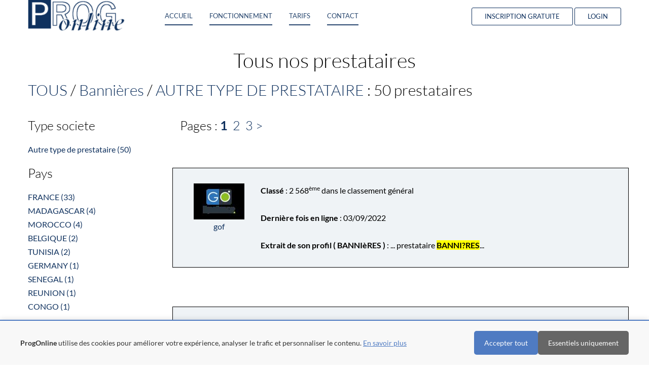

--- FILE ---
content_type: text/html; charset=ISO-8859-1
request_url: https://progonline.com/freelance-bannieres---lp2-39---1.html
body_size: 7646
content:


<!doctype html>
<html lang="en">
    <head>
        <meta charset="utf-8">
        <!--[if IE]><meta http-equiv="X-UA-Compatible" content="IE=edge"><![endif]-->
        <meta name="viewport" content="width=device-width, initial-scale=1.0, maximum-scale=1.0, user-scalable=0" />
                <title>Prestataires freelance : BANNIèRES  AGENCE WEB</title>
        <meta name="description" content="ProgOnline : 100 000 prestataires à votre service">
        <meta name="keywords" content="">
        <meta name="author" content="">
        
        <link rel="shortcut icon" href="icon.ico" type="image/x-icon" />
        
        <!--<link href='https://fonts.googleapis.com/css?family=Lato:300,400,700' rel='stylesheet' type='text/css'>-->
        
        <link rel="stylesheet" href="assets/css/bootstrap.min.css" rel="preload" as="style" />
        <link rel="stylesheet" href="assets/css/font-awesome.min.css" rel="preload" as="style" />
        <link rel="stylesheet" href="assets/css/font-lineicons.css" rel="preload" as="style" />
        <!--<link rel="stylesheet" href="assets/css/animate.css" rel="preload" as="style" />-->
        <link rel="stylesheet" href="assets/css/style2.css" rel="preload" as="style" />
        <link rel="stylesheet" href="css/additional.css" rel="preload" as="style" />
        
        <!--[if lt IE 9]>
            <script src="assets/js/html5.js"></script>
            <script src="assets/js/respond.min.js"></script>
        <![endif]-->
        <!-- Global site tag (gtag.js) - Google Analytics -->
<script async src="https://www.googletagmanager.com/gtag/js?id=UA-151828-1">
</script>
<script>
    window.dataLayer = window.dataLayer || [];
    function gtag(){dataLayer.push(arguments);}
    gtag('js', new Date());
    gtag('config', 'UA-151828-1');
    
</script>



<!-- Global site tag (gtag.js) - Google AdWords: 1069806757 -->
<script async src="https://www.googletagmanager.com/gtag/js?id=AW-1069806757"></script>
<script>
    window.dataLayer = window.dataLayer || [];
    function gtag(){dataLayer.push(arguments);}
    gtag('js', new Date());
  
    gtag('config', 'AW-1069806757');
</script>


        <script type="text/javascript" src="assets/js/jquery-2.1.0.min.js?ver=1"></script>
    </head>

    <body id="landing-page">
        # Utilisez find avec limite de profondeur pour rÃ©duire la charge

<!-- Bandeau Cookies -->
<div id="cookie-banner" style="display:none;position:fixed;bottom:0;left:0;right:0;background:#f8f8f8;border-top:2px solid #4f7bc2;padding:20px;z-index:9999;box-shadow:0 -2px 10px rgba(0,0,0,.1);">
  <div style="max-width:1200px;margin:0 auto;display:flex;align-items:center;justify-content:space-between;flex-wrap:wrap;">
    <div style="flex:1;margin-right:20px;">
      <p style="margin:0;color:#333;font-size:14px;">
        <strong id="brand-name">Votre plateforme</strong>
        utilise des cookies pour am&eacute;liorer votre exp&eacute;rience, analyser le trafic et personnaliser le contenu.
        <a href="/visitor_mypage.php?quoi=politique_cookies" style="color:#4f7bc2;text-decoration:underline;">En savoir plus</a>
      </p>
    </div>
    <div style="display:flex;gap:10px;flex-shrink:0;">
      <button onclick="acceptAllCookies()" style="background:#4f7bc2;color:#fff;border:none;padding:10px 20px;border-radius:5px;cursor:pointer;font-size:14px;">Accepter tout</button>
      <button onclick="acceptEssentialCookies()" style="background:#666;color:#fff;border:none;padding:10px 20px;border-radius:5px;cursor:pointer;font-size:14px;">Essentiels uniquement</button>
    </div>
  </div>
</div>

<!-- IMPORTANT: bypass Rocket Loader -->
<script data-cfasync="false">
(function () {
  var KEY = 'pel_consent';           // unifiÃ© sur toutes les plateformes
  var DAYS = 180;
  var BANNER_ID = 'cookie-banner';

  function topDomain(h){
    h = h.replace(/^www\./,'');
    var p = h.split('.');
    return p.length >= 2 ? '.' + p.slice(-2).join('.') : h;
  }

  function getCookie(name){
    var m = document.cookie.match(new RegExp('(?:^|; )'+name.replace(/([.$?*|{}()[\]\\/+^])/g,'\\$1')+'=([^;]*)'));
    return m ? m[1] : null;
  }

  function getConsent(){
    var c = getCookie(KEY);
    if (c) { try { return JSON.parse(decodeURIComponent(c)); } catch(e){} }
    // compat ancien nom
    var legacy = getCookie('cookie_consent_pol') || getCookie('cookie_consent_gol') || getCookie('cookie_consent_mol');
    if (legacy) return { legacy: legacy };
    try { var ls = localStorage.getItem(KEY); if (ls) return JSON.parse(ls); } catch(e){}
    return null;
  }

  function setConsent(val){
    var value = encodeURIComponent(JSON.stringify(val||{}));
    var cookie = KEY + '=' + value
      + '; Max-Age=' + (DAYS*24*60*60)
      + '; Path=/'
      + '; SameSite=Lax'
      + '; Domain=' + topDomain(location.hostname);
    if (location.protocol === 'https:') cookie += '; Secure';
    document.cookie = cookie;
    try { localStorage.setItem(KEY, JSON.stringify(val||{})); } catch(e){}
  }

  function show(){ var el = document.getElementById(BANNER_ID); if (el) el.style.display = 'block'; }
  function hide(){ var el = document.getElementById(BANNER_ID); if (el) el.style.display = 'none'; }

  // Fonctions globales (pour les onclick)
  window.acceptAllCookies = function(){ setConsent({all:true, ts:Date.now(), v:1}); hide(); /* TODO: dÃ©marrer ici Analytics/Ads/LiveChat si tu veux les retarder */ };
  window.acceptEssentialCookies = function(){ setConsent({all:false, ts:Date.now(), v:1}); hide(); };

  // DÃ©tecte marque cÃ´tÃ© client (Ã©vite les soucis d'include / cache)
  var h = location.hostname;
  var brand = /graphistesonline/i.test(h) ? 'GraphistesOnline' : /mdevonline/i.test(h) ? 'MDevOnline' : 'ProgOnline';
  var bn = document.getElementById('brand-name'); if (bn) bn.textContent = brand;

  // Affiche/masque au chargement
  if (getConsent()) hide(); else show();
})();
</script>

        <header>
            <div class="header-holder">
            <nav class="navigation navigation-header">
                <div class="container">
                    <div class="navigation-brand">
                        <div class="brand-logo">
                        <a href="accueil.php" class="logo"></a>
                        </div>
                        <button class="navigation-toggle visible-xs" type="button" data-toggle="dropdown" data-target=".navigation-navbar">
                          <span class="icon-bar"></span>
                          <span class="icon-bar"></span>
                          <span class="icon-bar"></span>
                        </button>
                    </div>
                    <div class="navigation-navbar">
                        <ul class="navigation-bar navigation-bar-left">
                            <li class="active"><a href="accueil.php">Accueil</a></li>
                            <li class="active"><a href="accueil.php#fonctionnement">Fonctionnement</a></li>
                            <li class="active"><a href="accueil.php#tarifs">Tarifs</a></li>
                            <li class="active"><a href="visitor_mypage.php?quoi=contactez_nous_accueil">Contact</a></li>
                        </ul>
                        <ul class="navigation-bar navigation-bar-right">
                            <li class="featured"><a href="visitor_mypage.php?quoi=enregistrement_rapide_new">Inscription gratuite</a></li>
                            <li class="featured"><a href="visitor_mypage.php?quoi=deconnexion">Login</a></li>
                        </ul>  
                    </div>
                </div>
            </nav>
            </div>
        </header>
  
        <div id="body">
            
    
            <section id="sc-paragraph" class="section dark">
            <div class="container" style='text-align:left;min-height:70vh;z-index:initial;'>
                
                <center>
    <h1>
        Tous nos prestataires
    </h1>
</center>
<h2><a href='freelance----lp2----1.html'>TOUS</a> / <a href='freelance-bannieres---lp2-39---1.html'>Bannières</a> / <a href='freelance-bannieres---lp2-39---1.html'>AUTRE TYPE DE PRESTATAIRE</a> : 50 prestataires</h2><div class='row'><div class='col-lg-3 visible-lg'><h3>Type societe</h3><a href='freelance-bannieres-autre--lp2-39-7--1.html'>Autre type de prestataire (50)</a><br/><h3>Pays</h3><a href='freelance-bannieres--france-lp2-39--1-1.html'>FRANCE (33)</a><br/><a href='freelance-bannieres--madagascar-lp2-39--5-1.html'>MADAGASCAR (4)</a><br/><a href='freelance-bannieres--morocco-lp2-39--6-1.html'>MOROCCO (4)</a><br/><a href='freelance-bannieres--belgique-lp2-39--2-1.html'>BELGIQUE (2)</a><br/><a href='freelance-bannieres--tunisia-lp2-39--8-1.html'>TUNISIA (2)</a><br/><a href='freelance-bannieres--germany-lp2-39--87-1.html'>GERMANY (1)</a><br/><a href='freelance-bannieres--senegal-lp2-39--182-1.html'>SENEGAL (1)</a><br/><a href='freelance-bannieres--reunion-lp2-39--13-1.html'>REUNION (1)</a><br/><a href='freelance-bannieres--congo-lp2-39--60-1.html'>CONGO (1)</a><br/></div><div class='col-lg-9 col-md-12'><h3>Pages :  <strong> <a href='freelance-bannieres---lp2-39---1.html'>1</a>&nbsp;</strong> <a href='freelance-bannieres---lp2-39---2.html'>2</a>&nbsp; <a href='freelance-bannieres---lp2-39---3.html'>3</a>&nbsp;<a href='freelance-bannieres---lp2-39---2.html'>></a></h3><table style='width:100%;'><tr itemscope itemtype='http://schema.org/Organization' style='border:0px solid;'><td><div class='row'><div class='form form-register dark' style='border:1px solid; '><div class='col-lg-2' style='padding: 10px; text-align: center;' bgcolor="#F0F0F0"><a itemprop='url' href='-freelance-prestataire-teletravail-gof.html'><img itemprop='image' width='100' src='photos/mini/gof.jpg'><br/>gof</a></div><div class='col-lg-10' style='padding: 10px;text-align: justify; word-wrap: break-word;' bgcolor="#F0F0F0"><b>Class&eacute;</b> : 2 568<sup>ème</sup> dans le classement g&eacute;n&eacute;ral<br/><br/><b>Derni&egrave;re fois en ligne</b> : 03/09/2022<br/><br/><b>Extrait de son profil ( BANNIèRES )</b> : <span itemprop='description'>... prestataire <font style='background-color:yellow;color:black;'><b>BANNI?RES</b></font>...</span></div></div></div></td></tr><tr>
                            <td bgcolor="#FFFFFF">&nbsp;</td>
                        </tr><tr itemscope itemtype='http://schema.org/Organization' style='border:0px solid;'><td><div class='row'><div class='form form-register dark' style='border:1px solid; '><div class='col-lg-2' style='padding: 10px; text-align: center;' bgcolor="#F0F0F0"><a itemprop='url' href='freelance-ubuntu-progonline-juliettejournu.html'><img itemprop='image' width='100' src='photos/mini/juliettejournu.jpg'><br/>juliettejournu</a></div><div class='col-lg-10' style='padding: 10px;text-align: justify; word-wrap: break-word;' bgcolor="#F0F0F0"><b>Class&eacute;</b> : 6 927<sup>ème</sup> dans le classement g&eacute;n&eacute;ral<br/><br/><b>Derni&egrave;re fois en ligne</b> : 06/05/2021<br/><br/><b>Extrait de son profil ( BANNIèRES )</b> : <span itemprop='description'>... & vise versa) &bull; conception des posts des r?seaux sociaux, gifs &bull; emailings, newsletters, <font style='background-color:yellow;color:black;'><b>BANNI?RES</b></font> web &bull; illustrations &bull; travail typographique, logotypage &bull; relecture?Graphis...... projets cr?atifs(communication interne et externe) : cr?ation d&rsquo;affiches, flyers, brochures, <font style='background-color:yellow;color:black;'><b>BANNI?RES</b></font> web, signal?tique, guides, cartes du campus, illustrations, cartes de v&oelig;ux, etc.?Gra...</span></div></div></div></td></tr><tr>
                            <td bgcolor="#FFFFFF">&nbsp;</td>
                        </tr><tr itemscope itemtype='http://schema.org/Organization' style='border:0px solid;'><td><div class='row'><div class='form form-register dark' style='border:1px solid; '><div class='col-lg-2' style='padding: 10px; text-align: center;' bgcolor="#F0F0F0"><a itemprop='url' href='freelance-access-flash-cms-powerpoint-progonline-phoenix007.html'><img itemprop='image' width='100' src='photos/mini/phoenix007.jpg'><br/>phoenix007</a></div><div class='col-lg-10' style='padding: 10px;text-align: justify; word-wrap: break-word;' bgcolor="#F0F0F0"><b>Class&eacute;</b> : 7 000<sup>ème</sup> dans le classement g&eacute;n&eacute;ral<br/><br/><b>Derni&egrave;re fois en ligne</b> : 04/05/2021<br/><br/><b>Extrait de son profil ( BANNIèRES )</b> : <span itemprop='description'>... prestataire <font style='background-color:yellow;color:black;'><b>BANNI?RES</b></font>...</span></div></div></div></td></tr><tr>
                            <td bgcolor="#FFFFFF">&nbsp;</td>
                        </tr><tr itemscope itemtype='http://schema.org/Organization' style='border:0px solid;'><td><div class='row'><div class='form form-register dark' style='border:1px solid; '><div class='col-lg-2' style='padding: 10px; text-align: center;' bgcolor="#F0F0F0"><a itemprop='url' href='freelance-cms-flash-powerpoint-erp-progonline-freeflash69.html'><img itemprop='image' width='100' src='photos/mini/freeflash69.jpg'><br/>freeflash69</a></div><div class='col-lg-10' style='padding: 10px;text-align: justify; word-wrap: break-word;' bgcolor="#F0F0F0"><b>Class&eacute;</b> : 7 846<sup>ème</sup> dans le classement g&eacute;n&eacute;ral<br/><br/><b>Derni&egrave;re fois en ligne</b> : 14/01/2023<br/><br/><b>Extrait de son profil ( BANNIèRES )</b> : <span itemprop='description'>... prestataire <font style='background-color:yellow;color:black;'><b>BANNI?RES</b></font>...</span></div></div></div></td></tr><tr>
                            <td bgcolor="#FFFFFF">&nbsp;</td>
                        </tr><tr itemscope itemtype='http://schema.org/Organization' style='border:0px solid;'><td><div class='row'><div class='form form-register dark' style='border:1px solid; '><div class='col-lg-2' style='padding: 10px; text-align: center;' bgcolor="#F0F0F0"><a itemprop='url' href='freelance-xml-flash-progonline-morwenna.html'><img itemprop='image' width='100' src='images/pas_de_photo.jpg'><br/>morwenna</a></div><div class='col-lg-10' style='padding: 10px;text-align: justify; word-wrap: break-word;' bgcolor="#F0F0F0"><b>Class&eacute;</b> : 8 553<sup>ème</sup> dans le classement g&eacute;n&eacute;ral<br/><br/><b>Derni&egrave;re fois en ligne</b> : 07/02/2021<br/><br/><b>Extrait de son profil ( BANNIèRES )</b> : <span itemprop='description'>... prestataire <font style='background-color:yellow;color:black;'><b>BANNI?RES</b></font>...</span></div></div></div></td></tr><tr>
                            <td bgcolor="#FFFFFF">&nbsp;</td>
                        </tr><tr itemscope itemtype='http://schema.org/Organization' style='border:0px solid;'><td><div class='row'><div class='form form-register dark' style='border:1px solid; '><div class='col-lg-2' style='padding: 10px; text-align: center;' bgcolor="#F0F0F0"><a itemprop='url' href='php-css-javascript-ajax-freelance-prestataire-teletravail-tatas30.html'><img itemprop='image' width='100' src='photos/mini/tatas30.jpg'><br/>tatas30</a></div><div class='col-lg-10' style='padding: 10px;text-align: justify; word-wrap: break-word;' bgcolor="#F0F0F0"><b>Class&eacute;</b> : 10 201<sup>ème</sup> dans le classement g&eacute;n&eacute;ral<br/><br/><b>Derni&egrave;re fois en ligne</b> : 04/11/2020<br/><br/><b>Extrait de son profil ( BANNIèRES )</b> : <span itemprop='description'>... prestataire <font style='background-color:yellow;color:black;'><b>BANNI?RES</b></font>...</span></div></div></div></td></tr><tr>
                            <td bgcolor="#FFFFFF">&nbsp;</td>
                        </tr><tr itemscope itemtype='http://schema.org/Organization' style='border:0px solid;'><td><div class='row'><div class='form form-register dark' style='border:1px solid; '><div class='col-lg-2' style='padding: 10px; text-align: center;' bgcolor="#F0F0F0"><a itemprop='url' href='freelance-javascript-css-flash-actionscript-progonline-david.b.html'><img itemprop='image' width='100' src='photos/mini/david.b.jpg'><br/>david.b</a></div><div class='col-lg-10' style='padding: 10px;text-align: justify; word-wrap: break-word;' bgcolor="#F0F0F0"><b>Class&eacute;</b> : 12 048<sup>ème</sup> dans le classement g&eacute;n&eacute;ral<br/><br/><b>Derni&egrave;re fois en ligne</b> : 18/05/2023<br/><br/><b>Extrait de son profil ( BANNIèRES )</b> : <span itemprop='description'>... prestataire <font style='background-color:yellow;color:black;'><b>BANNI?RES</b></font>...</span></div></div></div></td></tr><tr>
                            <td bgcolor="#FFFFFF">&nbsp;</td>
                        </tr><tr itemscope itemtype='http://schema.org/Organization' style='border:0px solid;'><td><div class='row'><div class='form form-register dark' style='border:1px solid; '><div class='col-lg-2' style='padding: 10px; text-align: center;' bgcolor="#F0F0F0"><a itemprop='url' href='freelance-photoshop-progonline-crgraphiste.html'><img itemprop='image' width='100' src='images/pas_de_photo.jpg'><br/>crgraphiste</a></div><div class='col-lg-10' style='padding: 10px;text-align: justify; word-wrap: break-word;' bgcolor="#F0F0F0"><b>Class&eacute;</b> : 14 208<sup>ème</sup> dans le classement g&eacute;n&eacute;ral<br/><br/><b>Derni&egrave;re fois en ligne</b> : 04/03/2020<br/><br/><b>Extrait de son profil ( BANNIèRES )</b> : <span itemprop='description'>...res)Darwin - free-lance (cartes de visite, carte de v?ux...)Intime-idee.com - free-lance (logotype, <font style='background-color:yellow;color:black;'><b>BANNI?RES</b></font> internet...)...

Conception et r?alsation graphique, suivi de fabrication de tous vos do...</span></div></div></div></td></tr><tr>
                            <td bgcolor="#FFFFFF">&nbsp;</td>
                        </tr><tr itemscope itemtype='http://schema.org/Organization' style='border:0px solid;'><td><div class='row'><div class='form form-register dark' style='border:1px solid; '><div class='col-lg-2' style='padding: 10px; text-align: center;' bgcolor="#F0F0F0"><a itemprop='url' href='flash-asp-photoshop-css-freelance-prestataire-teletravail-luprinci.html'><img itemprop='image' width='100' src='photos/mini/luprinci.jpg'><br/>luprinci</a></div><div class='col-lg-10' style='padding: 10px;text-align: justify; word-wrap: break-word;' bgcolor="#F0F0F0"><b>Class&eacute;</b> : 11 159<sup>ème</sup> dans le classement g&eacute;n&eacute;ral<br/><br/><b>Derni&egrave;re fois en ligne</b> : 15/06/2022<br/><br/><b>Extrait de son profil ( BANNIèRES )</b> : <span itemprop='description'>...ipes de communication pour des ?v?nements divers avec la production de?landings pages, newsletters, <font style='background-color:yellow;color:black;'><b>BANNI?RES</b></font>, kit mailing, etc.J&rsquo;ai fait des pr?sentations Keynote/Power Point et des actions mar......ction des projets web (wordpress, prestashop, bootstrap)?Production de landings pages, newsletters, <font style='background-color:yellow;color:black;'><b>BANNI?RES</b></font>, kit mailing, etc.Production ?des pr?sentations Keynote/Power Point et des actions marketi...</span></div></div></div></td></tr><tr>
                            <td bgcolor="#FFFFFF">&nbsp;</td>
                        </tr><tr itemscope itemtype='http://schema.org/Organization' style='border:0px solid;'><td><div class='row'><div class='form form-register dark' style='border:1px solid; '><div class='col-lg-2' style='padding: 10px; text-align: center;' bgcolor="#F0F0F0"><a itemprop='url' href='freelance-photoshop-flash-dreamweaver-html-progonline-traffikartdesign.html'><img itemprop='image' width='100' src='images/pas_de_photo.jpg'><br/>traffikartdesign</a></div><div class='col-lg-10' style='padding: 10px;text-align: justify; word-wrap: break-word;' bgcolor="#F0F0F0"><b>Class&eacute;</b> : 16 157<sup>ème</sup> dans le classement g&eacute;n&eacute;ral<br/><br/><b>Derni&egrave;re fois en ligne</b> : 28/10/2019<br/><br/><b>Extrait de son profil ( BANNIèRES )</b> : <span itemprop='description'>... prestataire <font style='background-color:yellow;color:black;'><b>BANNI?RES</b></font>...</span></div></div></div></td></tr><tr>
                            <td bgcolor="#FFFFFF">&nbsp;</td>
                        </tr><tr itemscope itemtype='http://schema.org/Organization' style='border:0px solid;'><td><div class='row'><div class='form form-register dark' style='border:1px solid; '><div class='col-lg-2' style='padding: 10px; text-align: center;' bgcolor="#F0F0F0"><a itemprop='url' href='freelance-javascript-css-php-cms-progonline-kododc.html'><img itemprop='image' width='100' src='photos/mini/kododc.jpg'><br/>kododc</a></div><div class='col-lg-10' style='padding: 10px;text-align: justify; word-wrap: break-word;' bgcolor="#F0F0F0"><b>Class&eacute;</b> : 18 498<sup>ème</sup> dans le classement g&eacute;n&eacute;ral<br/><br/><b>Derni&egrave;re fois en ligne</b> : 25/04/2019<br/><br/><b>Extrait de son profil ( BANNIèRES )</b> : <span itemprop='description'>... prestataire <font style='background-color:yellow;color:black;'><b>BANNI?RES</b></font>...</span></div></div></div></td></tr><tr>
                            <td bgcolor="#FFFFFF">&nbsp;</td>
                        </tr><tr itemscope itemtype='http://schema.org/Organization' style='border:0px solid;'><td><div class='row'><div class='form form-register dark' style='border:1px solid; '><div class='col-lg-2' style='padding: 10px; text-align: center;' bgcolor="#F0F0F0"><a itemprop='url' href='freelance-html-cms-flash-photoshop-progonline-superchinois.html'><img itemprop='image' width='100' src='images/pas_de_photo.jpg'><br/>superchinois</a></div><div class='col-lg-10' style='padding: 10px;text-align: justify; word-wrap: break-word;' bgcolor="#F0F0F0"><b>Class&eacute;</b> : 20 914<sup>ème</sup> dans le classement g&eacute;n&eacute;ral<br/><br/><b>Derni&egrave;re fois en ligne</b> : 02/06/2023<br/><br/><b>Extrait de son profil ( BANNIèRES )</b> : <span itemprop='description'>... prestataire <font style='background-color:yellow;color:black;'><b>BANNI?RES</b></font>...</span></div></div></div></td></tr><tr>
                            <td bgcolor="#FFFFFF">&nbsp;</td>
                        </tr><tr itemscope itemtype='http://schema.org/Organization' style='border:0px solid;'><td><div class='row'><div class='form form-register dark' style='border:1px solid; '><div class='col-lg-2' style='padding: 10px; text-align: center;' bgcolor="#F0F0F0"><a itemprop='url' href='freelance-informatique-progonline-fherinirina.html'><img itemprop='image' width='100' src='photos/mini/fherinirina.jpg'><br/>fherinirina</a></div><div class='col-lg-10' style='padding: 10px;text-align: justify; word-wrap: break-word;' bgcolor="#F0F0F0"><b>Class&eacute;</b> : 22 603<sup>ème</sup> dans le classement g&eacute;n&eacute;ral<br/><br/><b>Derni&egrave;re fois en ligne</b> : 27/03/2022<br/><br/><b>Extrait de son profil ( BANNIèRES )</b> : <span itemprop='description'>... prestataire <font style='background-color:yellow;color:black;'><b>BANNI?RES</b></font>...</span></div></div></div></td></tr><tr>
                            <td bgcolor="#FFFFFF">&nbsp;</td>
                        </tr><tr itemscope itemtype='http://schema.org/Organization' style='border:0px solid;'><td><div class='row'><div class='form form-register dark' style='border:1px solid; '><div class='col-lg-2' style='padding: 10px; text-align: center;' bgcolor="#F0F0F0"><a itemprop='url' href='freelance-php-mysql-tomcat-jsp-progonline-kevkevz.html'><img itemprop='image' width='100' src='images/pas_de_photo.jpg'><br/>kevkevz</a></div><div class='col-lg-10' style='padding: 10px;text-align: justify; word-wrap: break-word;' bgcolor="#F0F0F0"><b>Class&eacute;</b> : 30 537<sup>ème</sup> dans le classement g&eacute;n&eacute;ral<br/><br/><b>Derni&egrave;re fois en ligne</b> : 19/05/2017<br/><br/><b>Extrait de son profil ( BANNIèRES )</b> : <span itemprop='description'>... prestataire <font style='background-color:yellow;color:black;'><b>BANNI?RES</b></font>...</span></div></div></div></td></tr><tr>
                            <td bgcolor="#FFFFFF">&nbsp;</td>
                        </tr><tr itemscope itemtype='http://schema.org/Organization' style='border:0px solid;'><td><div class='row'><div class='form form-register dark' style='border:1px solid; '><div class='col-lg-2' style='padding: 10px; text-align: center;' bgcolor="#F0F0F0"><a itemprop='url' href='freelance-flash-progonline-simplicity.html'><img itemprop='image' width='100' src='photos/mini/simplicity.jpg'><br/>simplicity</a></div><div class='col-lg-10' style='padding: 10px;text-align: justify; word-wrap: break-word;' bgcolor="#F0F0F0"><b>Class&eacute;</b> : 31 603<sup>ème</sup> dans le classement g&eacute;n&eacute;ral<br/><br/><b>Derni&egrave;re fois en ligne</b> : 16/07/2014<br/><br/><b>Extrait de son profil ( BANNIèRES )</b> : <span itemprop='description'>... prestataire <font style='background-color:yellow;color:black;'><b>BANNI?RES</b></font>...</span></div></div></div></td></tr><tr>
                            <td bgcolor="#FFFFFF">&nbsp;</td>
                        </tr><tr itemscope itemtype='http://schema.org/Organization' style='border:0px solid;'><td><div class='row'><div class='form form-register dark' style='border:1px solid; '><div class='col-lg-2' style='padding: 10px; text-align: center;' bgcolor="#F0F0F0"><a itemprop='url' href='freelance-php-mysql-html-javascript-progonline-atropa.b.html'><img itemprop='image' width='100' src='images/pas_de_photo.jpg'><br/>atropa.b</a></div><div class='col-lg-10' style='padding: 10px;text-align: justify; word-wrap: break-word;' bgcolor="#F0F0F0"><b>Class&eacute;</b> : 31 786<sup>ème</sup> dans le classement g&eacute;n&eacute;ral<br/><br/><b>Derni&egrave;re fois en ligne</b> : 01/03/2019<br/><br/><b>Extrait de son profil ( BANNIèRES )</b> : <span itemprop='description'>...ntenance et mises ? jour du site (Dream Weaver et eZpublish)
Dynamisation de page JSP
Cr?ation de <font style='background-color:yellow;color:black;'><b>BANNI?RES</b></font> statiques et d?animations flash
Dynamisation de page via JavaScript


2005-2006 Assist...</span></div></div></div></td></tr><tr>
                            <td bgcolor="#FFFFFF">&nbsp;</td>
                        </tr><tr itemscope itemtype='http://schema.org/Organization' style='border:0px solid;'><td><div class='row'><div class='form form-register dark' style='border:1px solid; '><div class='col-lg-2' style='padding: 10px; text-align: center;' bgcolor="#F0F0F0"><a itemprop='url' href='freelance-web-progonline-nob.html'><img itemprop='image' width='100' src='images/pas_de_photo.jpg'><br/>nob</a></div><div class='col-lg-10' style='padding: 10px;text-align: justify; word-wrap: break-word;' bgcolor="#F0F0F0"><b>Class&eacute;</b> : 33 480<sup>ème</sup> dans le classement g&eacute;n&eacute;ral<br/><br/><b>Derni&egrave;re fois en ligne</b> : 13/10/2013<br/><br/><b>Extrait de son profil ( BANNIèRES )</b> : <span itemprop='description'>... prestataire <font style='background-color:yellow;color:black;'><b>BANNI?RES</b></font>...</span></div></div></div></td></tr><tr>
                            <td bgcolor="#FFFFFF">&nbsp;</td>
                        </tr><tr itemscope itemtype='http://schema.org/Organization' style='border:0px solid;'><td><div class='row'><div class='form form-register dark' style='border:1px solid; '><div class='col-lg-2' style='padding: 10px; text-align: center;' bgcolor="#F0F0F0"><a itemprop='url' href='freelance-linux-unix-php-mysql-progonline-samsarannonces.html'><img itemprop='image' width='100' src='photos/mini/samsarannonces.jpg'><br/>samsarannonces</a></div><div class='col-lg-10' style='padding: 10px;text-align: justify; word-wrap: break-word;' bgcolor="#F0F0F0"><b>Class&eacute;</b> : 35 048<sup>ème</sup> dans le classement g&eacute;n&eacute;ral<br/><br/><b>Derni&egrave;re fois en ligne</b> : 02/09/2012<br/><br/><b>Extrait de son profil ( BANNIèRES )</b> : <span itemprop='description'>... prestataire <font style='background-color:yellow;color:black;'><b>BANNI?RES</b></font>...</span></div></div></div></td></tr><tr>
                            <td bgcolor="#FFFFFF">&nbsp;</td>
                        </tr><tr itemscope itemtype='http://schema.org/Organization' style='border:0px solid;'><td><div class='row'><div class='form form-register dark' style='border:1px solid; '><div class='col-lg-2' style='padding: 10px; text-align: center;' bgcolor="#F0F0F0"><a itemprop='url' href='freelance-php-ajax-javascript-java-script-progonline-hamouch.html'><img itemprop='image' width='100' src='photos/mini/hamouch.jpg'><br/>hamouch</a></div><div class='col-lg-10' style='padding: 10px;text-align: justify; word-wrap: break-word;' bgcolor="#F0F0F0"><b>Class&eacute;</b> : 35 944<sup>ème</sup> dans le classement g&eacute;n&eacute;ral<br/><br/><b>Derni&egrave;re fois en ligne</b> : 05/04/2009<br/><br/><b>Extrait de son profil ( BANNIèRES )</b> : <span itemprop='description'>... prestataire <font style='background-color:yellow;color:black;'><b>BANNI?RES</b></font>...</span></div></div></div></td></tr><tr>
                            <td bgcolor="#FFFFFF">&nbsp;</td>
                        </tr><tr itemscope itemtype='http://schema.org/Organization' style='border:0px solid;'><td><div class='row'><div class='form form-register dark' style='border:1px solid; '><div class='col-lg-2' style='padding: 10px; text-align: center;' bgcolor="#F0F0F0"><a itemprop='url' href='freelance-oracle-unix-linux-php-progonline-info-creation-delta.html'><img itemprop='image' width='100' src='photos/mini/info-creation-delta.jpg'><br/>info-creation-delta</a></div><div class='col-lg-10' style='padding: 10px;text-align: justify; word-wrap: break-word;' bgcolor="#F0F0F0"><b>Class&eacute;</b> : 36 789<sup>ème</sup> dans le classement g&eacute;n&eacute;ral<br/><br/><b>Derni&egrave;re fois en ligne</b> : 27/06/2011<br/><br/><b>Extrait de son profil ( BANNIèRES )</b> : <span itemprop='description'>... prestataire <font style='background-color:yellow;color:black;'><b>BANNI?RES</b></font>...</span></div></div></div></td></tr><tr>
                            <td bgcolor="#FFFFFF">&nbsp;</td>
                        </tr></table><h3>Pages :  <strong> <a href='freelance-bannieres---lp2-39---1.html'>1</a>&nbsp;</strong> <a href='freelance-bannieres---lp2-39---2.html'>2</a>&nbsp; <a href='freelance-bannieres---lp2-39---3.html'>3</a>&nbsp;<a href='freelance-bannieres---lp2-39---2.html'>></a></h3></div></div><center>(c)</center>                
            </div>
            </section>
    
    
            <footer id="footer" class="footer light">
            <div class="container">
                <div class="footer-content">
                <div class='row'>
                    <div class="col-sm-4">
                    <div class="footer-title">Vous</div>
                    <p>
                        <ul class="list-unstyled socials">
                        <li><span class="icon icon-arrows-05"></span><a href='accueil.php'>Accueil</a></li>
                        <li><span class="icon icon-badges-votes-10"></span><a href='visitor_mypage.php?quoi=enregistrement_rapide_new'>Inscription gratuite</a></li>
                        <li><span class="icon icon-faces-users-01"></span><a href='visitor_mypage.php?quoi=ldp_client'>Clients</a></li>
                        <li><span class="icon icon-faces-users-04"></span><a href='visitor_mypage_3.php?quoi=ldp_presta'>Prestataires</a></li>
                        <li><span class="icon icon-multimedia-20"></span><a href=''>Recherche</a></li>
                        </ul>
                    </p>
                    </div>
                    <div class="col-sm-4">
                    <div class="footer-title">Nous</div>
                    <p>
                        <ul class="list-unstyled socials">
                        <li><span class="icon icon-graphic-design-13"></span><a href='visitor_mypage.php?quoi=sur_nous'>Qui sommes-nous ?</a></li>
                        <li><span class="icon icon-graphic-design-31"></span><a href='http://www.progonline.com'>Plateforme pour Développeurs</a></li>
                        <li><span class="icon icon-education-science-03"></span><a href='http://www.graphistesonline.com'>Plateforme pour Graphistes</a></li>
                        <li><span class="icon icon-arrows-34"></span><a href='http://www.mdevonline.fr'>Plateforme pour experts Microsoft</a></li>
                        <li><span class="icon icon-badges-votes-14"></span><a href='visitor_mypage.php?quoi=mentions_legales'>Mentions légales</a></li>
                        </ul>
                    </p>
                    </div>
                    <div class="col-sm-4">
                    <div class="footer-title">Contactez-nous</div>
                    <ul class="list-unstyled socials">
                        <li>
                        <span class="icon icon-chat-messages-14"></span> 
                        Par email : <a href='visitor_mypage.php?quoi=contactez_nous_accueil'>envoyez-nous un message</a>
                        </li>
                        <li>
                        <span class="icon icon-seo-icons-17"></span>
                        Par téléphone : (+33) 1 80 88 41 46                        </li>
                    </ul>
                    </div>
                </div>
                </div>
                <div class="footer-content row">
                <div class="col-sm-12">
                    <!--
                    <p class='center'>S.A.S. PEL.com | Capital social 101 101 | 481 012 839 RCS NANTERRE | SIRET 48101283900025<br/>No TVA Intracommunautaire FR84481012839 | 20 bis rue Louis Philippe, 92200 Neuilly-sur-Seine</p>
                    -->
                    <p class='center'>PEL.com OU<br/>Harju maakond, Tallinn, Kesklinna linnaosa, Sakala tn 7-2, 10141</p>
                </div>
                </div>
            </div>
        
            </footer>
                        <div class="back-to-top"><i class="fa fa-angle-up fa-3x"></i></div>
            
            <script type="text/javascript" src="assets/js/bootstrap.min.js"></script>
            <script type="text/javascript" src="js/jquery-ui.light.min.js"></script>
            <!--<script type="text/javascript" src="assets/js/jquery.flexslider-min.js"></script>-->
            <!--<script type="text/javascript" src="assets/js/jquery.nav.js"></script>
            
            <script type="text/javascript" src="assets/js/jquery.appear.js"></script>
            <script type="text/javascript" src="assets/js/jquery.plugin.js"></script>
            <script type="text/javascript" src="assets/js/jquery.countdown.js"></script>
            <script type="text/javascript" src="assets/js/waypoints.min.js"></script>
            <script type="text/javascript" src="assets/js/waypoints-sticky.min.js"></script>
            <script type="text/javascript" src="assets/js/jquery.validate.js"></script>
            <script type="text/javascript" src="assets/js/toastr.min.js"></script>
            <script type="text/javascript" src="assets/js/headhesive.min.js"></script>
            <script type="text/javascript" src="assets/mailchimp/js/mailing-list.js"></script>
            <script type="text/javascript" src="assets/js/scripts.js"></script>
            
            
            <script type="text/javascript" src="js/richtext.js"></script>-->
            <!-- Google Code for Remarketing Tag -->
<!--------------------------------------------------
Remarketing tags may not be associated with personally identifiable information or placed on pages related to sensitive categories. See more information and instructions on how to setup the tag on: http://google.com/ads/remarketingsetup
--------------------------------------------------->
<script type="text/javascript">
/* <![CDATA[ */
var google_conversion_id = 1069806757;
var google_custom_params = window.google_tag_params;
var google_remarketing_only = true;
/* ]]> */
</script>
<script type="text/javascript" src="//www.googleadservices.com/pagead/conversion.js">
</script>
<noscript>
<div style="display:inline;">
<img height="1" width="1" style="border-style:none;" alt="" src="//googleads.g.doubleclick.net/pagead/viewthroughconversion/1069806757/?value=0&amp;guid=ON&amp;script=0"/>
</div>
</noscript>

                                            </div>
        <!-- Modal -->
        <div class="modal fade" id="myModal" tabindex="-1" role="dialog" aria-labelledby="myModalLabel" style="z-index: 100000;">
            <div class="modal-dialog" role="document">
            <div class="modal-content"  style="z-index: 100000;">
                <div class="modal-header">
                <button type="button" class="close" data-dismiss="modal" aria-label="Close"><span aria-hidden="true">&times;</span></button>
                <h4 class="modal-title" id="myModalLabel"></h4>
                </div>
                <div class="modal-body" id="myModalBody">
                  <div class="section-content row">
                
                    <div class="col-sm-4">
                        <div class="package-column animated flipInY visible" data-animation="flipInY">
                            <!--<div class="package-title">1</div>!-->
                            <div class="package-price">
                                <div class=""><!--<span class="currency">$</span>!-->1. Publiez</div>
                                <!--<div class="period">per month</div>!-->
                            </div>
                            <div class="">
                                <ul class="list-unstyled">
                                    <li style="text-align:justify">Vous publiez <strong>gratuitement</strong> votre projet informatique ou graphique.</li>
                                    <!--<li>Un expert <strong>technico-fonctionnel</strong> vous contacte pour affiner votre projet</li>
                                    <li><strong>Unlimited</strong> Bandwidth</li>
                                    <li><strong>Unlimited</strong> Disk Space</li>!-->
                                </ul>
                                <!--<a href="#" class="btn btn-secondary btn-block">Get started</a>!-->
                            </div>
                        </div>
                    </div>
                    
                    <div class="col-sm-4">
                        <div class="package-column animated flipInY visible" data-animation="flipInY" data-delay="500">
                            <!--<div class="package-title">2</div>!-->
                            <div class="package-price">
                                <div class=""><!--<span class="currency">1.</span>!-->2. Consultez</div>
                                <!--<div class="period">subscription</div>!-->
                            </div>
                            <div class="">
                                <ul class="list-unstyled">
                                    <li style="text-align:justify">Vous recevez des offres de la part de prestataires <strong>qualifiés et évalués</strong>.</li>
                                    <!--<li><strong>Unlimited</strong> Websites</li>
                                    <li><strong>Unlimited</strong> Bandwidth</li>
                                    <li><strong>Unlimited</strong> Disk Space</li>!-->
                                </ul>
                                <!--<a href="#" class="btn btn-secondary btn-block">Get started</a>!-->
                            </div>
                        </div>
                    </div>
                    
                    <div class="col-sm-4">
                        <div class="package-column animated flipInY visible" data-animation="flipInY">
                            <!--<div class="package-title">3</div>!-->
                            <div class="package-price">
                                <div class=""><!--<span class="currency">$</span>!-->3. Réalisez</div>
                                <!--<div class="period">per month</div>!-->
                            </div>
                            <div class="">
                                <ul class="list-unstyled">
                                    <li style="text-align:justify">Vous faites réaliser votre projet au prestataire choisi, <strong>en toute sécurité</strong>.</li>
                                    <!--<li><strong>Unlimited</strong> Websites</li>
                                    <li><strong>Unlimited</strong> Bandwidth</li>
                                    <li><strong>Unlimited</strong> Disk Space</li>!-->
                                </ul>
                                <!--<a href="#" class="btn btn-secondary btn-block">Get started</a>!-->
                            </div>
                        </div>
                    </div>
                    
                </div>
                </div>
                <div class="modal-footer">
                <!--<button type="button" class="btn btn-primary" data-dismiss="modal">Fermer</button>!-->
                <!--<button type="button" class="btn btn-primary">Save changes</button>!-->
                <!--<a class="btn" href=''>Je suis prestataire informatique/graphique</a>!-->
                <a class="btn btn-primary" href='visitor_mypage.php?quoi=enregistrement_rapide'>Obtenir des devis, gratuitement et sans engagement</a>
                </div>
            </div>
            </div>
        </div>
        <!-- Start of LiveChat (www.livechatinc.com) code -->
<script type="text/javascript">
	function chat() {
		window.__lc = window.__lc || {};
		window.__lc.license = 10037170;
		(function() {
		  var lc = document.createElement('script'); lc.type = 'text/javascript'; lc.async = true;
		  lc.src = ('https:' == document.location.protocol ? 'https://' : 'http://') + 'cdn.livechatinc.com/tracking.js';
		  var s = document.getElementsByTagName('script')[0]; s.parentNode.insertBefore(lc, s);
		})();
	}
	setTimeout(chat, 3000);
</script>
<noscript>
	<a href="https://www.livechatinc.com/chat-with/10037170/">Chat with us</a>,
	powered by <a href="https://www.livechatinc.com/?welcome" rel="noopener" target="_blank">LiveChat</a>
</noscript>
<!-- End of LiveChat code -->    <script defer src="https://static.cloudflareinsights.com/beacon.min.js/vcd15cbe7772f49c399c6a5babf22c1241717689176015" integrity="sha512-ZpsOmlRQV6y907TI0dKBHq9Md29nnaEIPlkf84rnaERnq6zvWvPUqr2ft8M1aS28oN72PdrCzSjY4U6VaAw1EQ==" data-cf-beacon='{"version":"2024.11.0","token":"8634899284814225b684e04b733fb942","server_timing":{"name":{"cfCacheStatus":true,"cfEdge":true,"cfExtPri":true,"cfL4":true,"cfOrigin":true,"cfSpeedBrain":true},"location_startswith":null}}' crossorigin="anonymous"></script>
</body>
</html>


